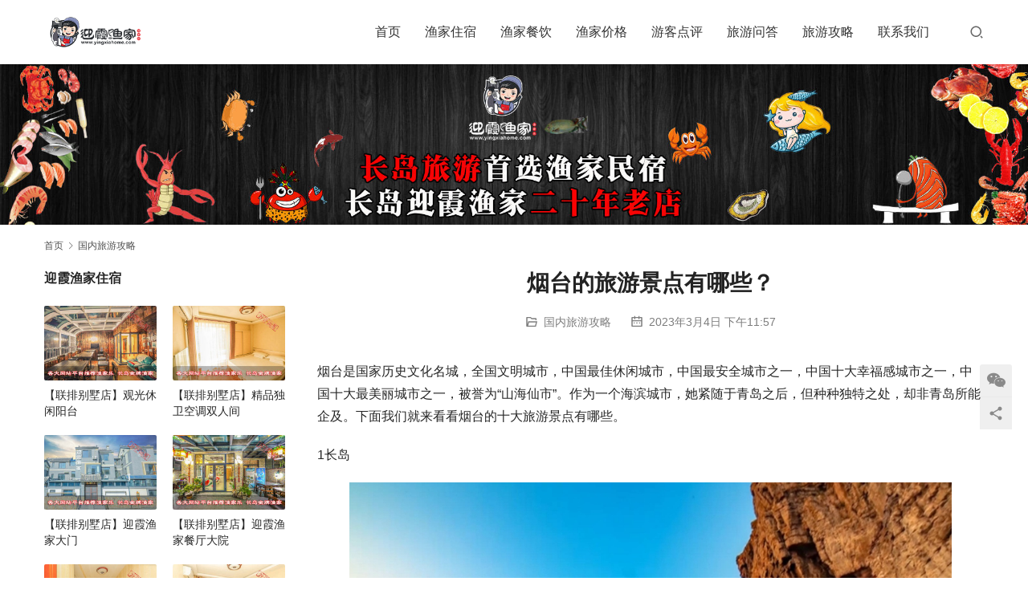

--- FILE ---
content_type: text/html; charset=UTF-8
request_url: https://www.yingxiahome.com/guoneigonglue/4073.html
body_size: 11505
content:
<!DOCTYPE html>
<html lang="zh-CN">
<head>
<meta charset="UTF-8">
<meta http-equiv="X-UA-Compatible" content="IE=edge,chrome=1">
<meta name="renderer" content="webkit">
<meta name="viewport" content="width=device-width,initial-scale=1.0,user-scalable=no,maximum-scale=1,viewport-fit=cover">
<meta name="format-detection" content="telephone=no">
<title>烟台的旅游景点有哪些？ | 长岛迎霞渔家乐网</title>
<meta name="description" content="烟台是国家历史文化名城，全国文明城市，中国最佳休闲城市，中国最安全城市之一，中国十大幸福感城市之一，中国十大最美丽城市之一，被誉为“山海仙市”。作为一个海滨城市，她紧随于青岛之后，但种种独特之处，却非青岛所能企及。下面我们就来看看烟台的十大旅游景点有哪些。 1长岛 长岛位于辽东半岛与山东半岛之间，蓬莱市以北，素有“海上…">
<meta property="og:type" content="article">
<meta property="og:url" content="https://www.yingxiahome.com/guoneigonglue/4073.html">
<meta property="og:site_name" content="长岛迎霞渔家乐网">
<meta property="og:title" content="烟台的旅游景点有哪些？">
<meta property="og:image" content="https://www.yingxiahome.com/wp-content/uploads/2023/03/2023030415532120.jpg">
<meta property="og:description" content="烟台是国家历史文化名城，全国文明城市，中国最佳休闲城市，中国最安全城市之一，中国十大幸福感城市之一，中国十大最美丽城市之一，被誉为“山海仙市”。作为一个海滨城市，她紧随于青岛之后，但种种独特之处，却非青岛所能企及。下面我们就来看看烟台的十大旅游景点有哪些。 1长岛 长岛位于辽东半岛与山东半岛之间，蓬莱市以北，素有“海上…">
<link rel="canonical" href="https://www.yingxiahome.com/guoneigonglue/4073.html">
<meta name="applicable-device" content="pc,mobile">
<meta http-equiv="Cache-Control" content="no-transform">
<link rel="shortcut icon" href="https://www.yingxiahome.com/wp-content/uploads/2019/12/favicon-1.ico">
<link rel='stylesheet' id='stylesheet-css' href='//www.yingxiahome.com/wp-content/uploads/wpcom/style.5.15.0.1731149584.css?ver=5.15.0' type='text/css' media='all' />
<link rel='stylesheet' id='font-awesome-css' href='https://www.yingxiahome.com/wp-content/themes/module/themer/assets/css/font-awesome.css?ver=5.15.0' type='text/css' media='all' />
<link rel='stylesheet' id='wp-block-library-css' href='https://www.yingxiahome.com/wp-includes/css/dist/block-library/style.min.css?ver=6.3.7' type='text/css' media='all' />
<style id='classic-theme-styles-inline-css' type='text/css'>
/*! This file is auto-generated */
.wp-block-button__link{color:#fff;background-color:#32373c;border-radius:9999px;box-shadow:none;text-decoration:none;padding:calc(.667em + 2px) calc(1.333em + 2px);font-size:1.125em}.wp-block-file__button{background:#32373c;color:#fff;text-decoration:none}
</style>
<style id='global-styles-inline-css' type='text/css'>
body{--wp--preset--color--black: #000000;--wp--preset--color--cyan-bluish-gray: #abb8c3;--wp--preset--color--white: #ffffff;--wp--preset--color--pale-pink: #f78da7;--wp--preset--color--vivid-red: #cf2e2e;--wp--preset--color--luminous-vivid-orange: #ff6900;--wp--preset--color--luminous-vivid-amber: #fcb900;--wp--preset--color--light-green-cyan: #7bdcb5;--wp--preset--color--vivid-green-cyan: #00d084;--wp--preset--color--pale-cyan-blue: #8ed1fc;--wp--preset--color--vivid-cyan-blue: #0693e3;--wp--preset--color--vivid-purple: #9b51e0;--wp--preset--gradient--vivid-cyan-blue-to-vivid-purple: linear-gradient(135deg,rgba(6,147,227,1) 0%,rgb(155,81,224) 100%);--wp--preset--gradient--light-green-cyan-to-vivid-green-cyan: linear-gradient(135deg,rgb(122,220,180) 0%,rgb(0,208,130) 100%);--wp--preset--gradient--luminous-vivid-amber-to-luminous-vivid-orange: linear-gradient(135deg,rgba(252,185,0,1) 0%,rgba(255,105,0,1) 100%);--wp--preset--gradient--luminous-vivid-orange-to-vivid-red: linear-gradient(135deg,rgba(255,105,0,1) 0%,rgb(207,46,46) 100%);--wp--preset--gradient--very-light-gray-to-cyan-bluish-gray: linear-gradient(135deg,rgb(238,238,238) 0%,rgb(169,184,195) 100%);--wp--preset--gradient--cool-to-warm-spectrum: linear-gradient(135deg,rgb(74,234,220) 0%,rgb(151,120,209) 20%,rgb(207,42,186) 40%,rgb(238,44,130) 60%,rgb(251,105,98) 80%,rgb(254,248,76) 100%);--wp--preset--gradient--blush-light-purple: linear-gradient(135deg,rgb(255,206,236) 0%,rgb(152,150,240) 100%);--wp--preset--gradient--blush-bordeaux: linear-gradient(135deg,rgb(254,205,165) 0%,rgb(254,45,45) 50%,rgb(107,0,62) 100%);--wp--preset--gradient--luminous-dusk: linear-gradient(135deg,rgb(255,203,112) 0%,rgb(199,81,192) 50%,rgb(65,88,208) 100%);--wp--preset--gradient--pale-ocean: linear-gradient(135deg,rgb(255,245,203) 0%,rgb(182,227,212) 50%,rgb(51,167,181) 100%);--wp--preset--gradient--electric-grass: linear-gradient(135deg,rgb(202,248,128) 0%,rgb(113,206,126) 100%);--wp--preset--gradient--midnight: linear-gradient(135deg,rgb(2,3,129) 0%,rgb(40,116,252) 100%);--wp--preset--font-size--small: 13px;--wp--preset--font-size--medium: 20px;--wp--preset--font-size--large: 36px;--wp--preset--font-size--x-large: 42px;--wp--preset--spacing--20: 0.44rem;--wp--preset--spacing--30: 0.67rem;--wp--preset--spacing--40: 1rem;--wp--preset--spacing--50: 1.5rem;--wp--preset--spacing--60: 2.25rem;--wp--preset--spacing--70: 3.38rem;--wp--preset--spacing--80: 5.06rem;--wp--preset--shadow--natural: 6px 6px 9px rgba(0, 0, 0, 0.2);--wp--preset--shadow--deep: 12px 12px 50px rgba(0, 0, 0, 0.4);--wp--preset--shadow--sharp: 6px 6px 0px rgba(0, 0, 0, 0.2);--wp--preset--shadow--outlined: 6px 6px 0px -3px rgba(255, 255, 255, 1), 6px 6px rgba(0, 0, 0, 1);--wp--preset--shadow--crisp: 6px 6px 0px rgba(0, 0, 0, 1);}:where(.is-layout-flex){gap: 0.5em;}:where(.is-layout-grid){gap: 0.5em;}body .is-layout-flow > .alignleft{float: left;margin-inline-start: 0;margin-inline-end: 2em;}body .is-layout-flow > .alignright{float: right;margin-inline-start: 2em;margin-inline-end: 0;}body .is-layout-flow > .aligncenter{margin-left: auto !important;margin-right: auto !important;}body .is-layout-constrained > .alignleft{float: left;margin-inline-start: 0;margin-inline-end: 2em;}body .is-layout-constrained > .alignright{float: right;margin-inline-start: 2em;margin-inline-end: 0;}body .is-layout-constrained > .aligncenter{margin-left: auto !important;margin-right: auto !important;}body .is-layout-constrained > :where(:not(.alignleft):not(.alignright):not(.alignfull)){max-width: var(--wp--style--global--content-size);margin-left: auto !important;margin-right: auto !important;}body .is-layout-constrained > .alignwide{max-width: var(--wp--style--global--wide-size);}body .is-layout-flex{display: flex;}body .is-layout-flex{flex-wrap: wrap;align-items: center;}body .is-layout-flex > *{margin: 0;}body .is-layout-grid{display: grid;}body .is-layout-grid > *{margin: 0;}:where(.wp-block-columns.is-layout-flex){gap: 2em;}:where(.wp-block-columns.is-layout-grid){gap: 2em;}:where(.wp-block-post-template.is-layout-flex){gap: 1.25em;}:where(.wp-block-post-template.is-layout-grid){gap: 1.25em;}.has-black-color{color: var(--wp--preset--color--black) !important;}.has-cyan-bluish-gray-color{color: var(--wp--preset--color--cyan-bluish-gray) !important;}.has-white-color{color: var(--wp--preset--color--white) !important;}.has-pale-pink-color{color: var(--wp--preset--color--pale-pink) !important;}.has-vivid-red-color{color: var(--wp--preset--color--vivid-red) !important;}.has-luminous-vivid-orange-color{color: var(--wp--preset--color--luminous-vivid-orange) !important;}.has-luminous-vivid-amber-color{color: var(--wp--preset--color--luminous-vivid-amber) !important;}.has-light-green-cyan-color{color: var(--wp--preset--color--light-green-cyan) !important;}.has-vivid-green-cyan-color{color: var(--wp--preset--color--vivid-green-cyan) !important;}.has-pale-cyan-blue-color{color: var(--wp--preset--color--pale-cyan-blue) !important;}.has-vivid-cyan-blue-color{color: var(--wp--preset--color--vivid-cyan-blue) !important;}.has-vivid-purple-color{color: var(--wp--preset--color--vivid-purple) !important;}.has-black-background-color{background-color: var(--wp--preset--color--black) !important;}.has-cyan-bluish-gray-background-color{background-color: var(--wp--preset--color--cyan-bluish-gray) !important;}.has-white-background-color{background-color: var(--wp--preset--color--white) !important;}.has-pale-pink-background-color{background-color: var(--wp--preset--color--pale-pink) !important;}.has-vivid-red-background-color{background-color: var(--wp--preset--color--vivid-red) !important;}.has-luminous-vivid-orange-background-color{background-color: var(--wp--preset--color--luminous-vivid-orange) !important;}.has-luminous-vivid-amber-background-color{background-color: var(--wp--preset--color--luminous-vivid-amber) !important;}.has-light-green-cyan-background-color{background-color: var(--wp--preset--color--light-green-cyan) !important;}.has-vivid-green-cyan-background-color{background-color: var(--wp--preset--color--vivid-green-cyan) !important;}.has-pale-cyan-blue-background-color{background-color: var(--wp--preset--color--pale-cyan-blue) !important;}.has-vivid-cyan-blue-background-color{background-color: var(--wp--preset--color--vivid-cyan-blue) !important;}.has-vivid-purple-background-color{background-color: var(--wp--preset--color--vivid-purple) !important;}.has-black-border-color{border-color: var(--wp--preset--color--black) !important;}.has-cyan-bluish-gray-border-color{border-color: var(--wp--preset--color--cyan-bluish-gray) !important;}.has-white-border-color{border-color: var(--wp--preset--color--white) !important;}.has-pale-pink-border-color{border-color: var(--wp--preset--color--pale-pink) !important;}.has-vivid-red-border-color{border-color: var(--wp--preset--color--vivid-red) !important;}.has-luminous-vivid-orange-border-color{border-color: var(--wp--preset--color--luminous-vivid-orange) !important;}.has-luminous-vivid-amber-border-color{border-color: var(--wp--preset--color--luminous-vivid-amber) !important;}.has-light-green-cyan-border-color{border-color: var(--wp--preset--color--light-green-cyan) !important;}.has-vivid-green-cyan-border-color{border-color: var(--wp--preset--color--vivid-green-cyan) !important;}.has-pale-cyan-blue-border-color{border-color: var(--wp--preset--color--pale-cyan-blue) !important;}.has-vivid-cyan-blue-border-color{border-color: var(--wp--preset--color--vivid-cyan-blue) !important;}.has-vivid-purple-border-color{border-color: var(--wp--preset--color--vivid-purple) !important;}.has-vivid-cyan-blue-to-vivid-purple-gradient-background{background: var(--wp--preset--gradient--vivid-cyan-blue-to-vivid-purple) !important;}.has-light-green-cyan-to-vivid-green-cyan-gradient-background{background: var(--wp--preset--gradient--light-green-cyan-to-vivid-green-cyan) !important;}.has-luminous-vivid-amber-to-luminous-vivid-orange-gradient-background{background: var(--wp--preset--gradient--luminous-vivid-amber-to-luminous-vivid-orange) !important;}.has-luminous-vivid-orange-to-vivid-red-gradient-background{background: var(--wp--preset--gradient--luminous-vivid-orange-to-vivid-red) !important;}.has-very-light-gray-to-cyan-bluish-gray-gradient-background{background: var(--wp--preset--gradient--very-light-gray-to-cyan-bluish-gray) !important;}.has-cool-to-warm-spectrum-gradient-background{background: var(--wp--preset--gradient--cool-to-warm-spectrum) !important;}.has-blush-light-purple-gradient-background{background: var(--wp--preset--gradient--blush-light-purple) !important;}.has-blush-bordeaux-gradient-background{background: var(--wp--preset--gradient--blush-bordeaux) !important;}.has-luminous-dusk-gradient-background{background: var(--wp--preset--gradient--luminous-dusk) !important;}.has-pale-ocean-gradient-background{background: var(--wp--preset--gradient--pale-ocean) !important;}.has-electric-grass-gradient-background{background: var(--wp--preset--gradient--electric-grass) !important;}.has-midnight-gradient-background{background: var(--wp--preset--gradient--midnight) !important;}.has-small-font-size{font-size: var(--wp--preset--font-size--small) !important;}.has-medium-font-size{font-size: var(--wp--preset--font-size--medium) !important;}.has-large-font-size{font-size: var(--wp--preset--font-size--large) !important;}.has-x-large-font-size{font-size: var(--wp--preset--font-size--x-large) !important;}
.wp-block-navigation a:where(:not(.wp-element-button)){color: inherit;}
:where(.wp-block-post-template.is-layout-flex){gap: 1.25em;}:where(.wp-block-post-template.is-layout-grid){gap: 1.25em;}
:where(.wp-block-columns.is-layout-flex){gap: 2em;}:where(.wp-block-columns.is-layout-grid){gap: 2em;}
.wp-block-pullquote{font-size: 1.5em;line-height: 1.6;}
</style>
<script type='text/javascript' src='https://www.yingxiahome.com/wp-includes/js/jquery/jquery.min.js?ver=3.7.0' id='jquery-core-js'></script>
<script type='text/javascript' src='https://www.yingxiahome.com/wp-includes/js/jquery/jquery-migrate.min.js?ver=3.4.1' id='jquery-migrate-js'></script>
<link rel="EditURI" type="application/rsd+xml" title="RSD" href="https://www.yingxiahome.com/xmlrpc.php?rsd" />
<link rel="icon" href="https://www.yingxiahome.com/wp-content/uploads/2019/12/favicon-1.ico" sizes="32x32" />
<link rel="icon" href="https://www.yingxiahome.com/wp-content/uploads/2019/12/favicon-1.ico" sizes="192x192" />
<link rel="apple-touch-icon" href="https://www.yingxiahome.com/wp-content/uploads/2019/12/favicon-1.ico" />
<meta name="msapplication-TileImage" content="https://www.yingxiahome.com/wp-content/uploads/2019/12/favicon-1.ico" />
<!--[if lte IE 11]><script src="https://www.yingxiahome.com/wp-content/themes/module/js/update.js"></script><![endif]-->
</head>
<body class="post-template-default single single-post postid-4073 single-format-standard lang-cn header-fixed">
<header id="header" class="header">
    <div class="container header-wrap">
        <div class="navbar-header">
                        <div class="logo">
                <a href="https://www.yingxiahome.com" rel="home"><img src="https://www.yingxiahome.com/wp-content/uploads/2019/12/2019122613210443-1.png" alt="长岛迎霞渔家乐网"></a>
            </div>
            <button type="button" class="navbar-toggle collapsed" data-toggle="collapse" data-target=".navbar-menu">
                <span class="icon-bar icon-bar-1"></span>
                <span class="icon-bar icon-bar-2"></span>
                <span class="icon-bar icon-bar-3"></span>
            </button>
        </div>

        <nav class="collapse navbar-collapse navbar-right navbar-menu">
            <ul id="menu-module-4-menu" class="nav navbar-nav main-menu wpcom-adv-menu menu-hover-style-1"><li class="menu-item"><a href="https://www.yingxiahome.com/">首页</a></li>
<li class="menu-item"><a href="https://www.yingxiahome.com/category/zhusu">渔家住宿</a></li>
<li class="menu-item"><a href="https://www.yingxiahome.com/category/meishi">渔家餐饮</a></li>
<li class="menu-item"><a href="https://www.yingxiahome.com/yujiajiage">渔家价格</a></li>
<li class="menu-item"><a href="https://www.yingxiahome.com/dianping">游客点评</a></li>
<li class="menu-item"><a href="https://www.yingxiahome.com/category/wenda">旅游问答</a></li>
<li class="menu-item"><a href="https://www.yingxiahome.com/category/lvyougonglue">旅游攻略</a></li>
<li class="menu-item"><a href="https://www.yingxiahome.com/yuding">联系我们</a></li>
</ul><!-- /.navbar-collapse -->

            <div class="navbar-action">
                                    <div class="search-index">
                        <a class="search-icon" href="javascript:;"><i class="wpcom-icon wi"><svg aria-hidden="true"><use xlink:href="#wi-search"></use></svg></i></a>
                        <form class="search-form" action="https://www.yingxiahome.com" method="get" role="search">
    <input type="text" class="keyword" name="s" placeholder="输入关键词搜索..." value="">
    <button type="submit" class="submit"><i class="wpcom-icon wi"><svg aria-hidden="true"><use xlink:href="#wi-search"></use></svg></i></button>
</form>                    </div><!-- /.search-index -->
                                
                            </div>
        </nav>
    </div><!-- /.container -->
</header>
<div id="wrap">
<div class="banner banner-style-none">
    <img class="banner-img" src="https://www.yingxiahome.com/wp-content/uploads/2020/01/2020012013522753.jpg" alt="banner">
            <div class="banner-content">
            <div class="container">
                                            </div>
        </div>
    </div>
    <div class="container wrap">
        <ol class="breadcrumb" vocab="https://schema.org/" typeof="BreadcrumbList"><li class="home" property="itemListElement" typeof="ListItem"><a href="https://www.yingxiahome.com" property="item" typeof="WebPage"><span property="name" class="hide">长岛迎霞渔家乐网</span>首页</a><meta property="position" content="1"></li><li property="itemListElement" typeof="ListItem"><i class="wpcom-icon wi"><svg aria-hidden="true"><use xlink:href="#wi-arrow-right-3"></use></svg></i><a href="https://www.yingxiahome.com/category/guoneigonglue" property="item" typeof="WebPage"><span property="name">国内旅游攻略</span></a><meta property="position" content="2"></li></ol>        <div class="main">
                            <div class="entry">
                                        <h1 class="entry-title">烟台的旅游景点有哪些？</h1>
                    <div class="entry-meta">
        <span class="entry-emta-item"><i class="wpcom-icon wi"><svg aria-hidden="true"><use xlink:href="#wi-folder-open"></use></svg></i> <a href="https://www.yingxiahome.com/category/guoneigonglue" rel="category tag">国内旅游攻略</a></span>
    <time class="entry-emta-item entry-date published" datetime="2023-03-04T23:57:48+08:00" pubdate>
        <i class="wpcom-icon wi"><svg aria-hidden="true"><use xlink:href="#wi-date"></use></svg></i> 2023年3月4日 下午11:57    </time>
    </div>                                        <div class="entry-content">
                        
<p>烟台是国家历史文化名城，全国文明城市，中国最佳休闲城市，中国最安全城市之一，中国十大幸福感城市之一，中国十大最美丽城市之一，被誉为“山海仙市”。作为一个海滨城市，她紧随于青岛之后，但种种独特之处，却非青岛所能企及。下面我们就来看看烟台的十大旅游景点有哪些。</p>



<p>1长岛</p>


<div class="wp-block-image">
<figure class="aligncenter size-full"><noscript><img decoding="async" fetchpriority="high" width="750" height="426" src="https://www.yingxiahome.com/wp-content/uploads/2023/03/2023030415500045.jpg" alt="烟台的旅游景点有哪些？" class="wp-image-4074"/></noscript><img decoding="async" fetchpriority="high" width="750" height="426" src="https://www.yingxiahome.com/wp-content/themes/module/themer/assets/images/lazy.png" data-original="https://www.yingxiahome.com/wp-content/uploads/2023/03/2023030415500045.jpg" alt="烟台的旅游景点有哪些？" class="wp-image-4074 j-lazy"/></figure></div>


<p>长岛位于辽东半岛与山东半岛之间，蓬莱市以北，素有“海上仙境”之称。它是由32个岛屿组成的，但岛上主要景点主要集中在北长山岛（北线）和南长山岛（南线）上。长岛无岛不秀，无岛不奇，是一处天然的海上大花园。这里分布着礁石、悬崖、沙滩、树林，而著名的景点是月牙湾公园、九丈崖、庙岛天后庙、龙爪山、宝塔礁、万鸟岛、黄渤海分界线、林海公园、望夫礁等。</p>



<p>2蓬莱阁</p>


<div class="wp-block-image">
<figure class="aligncenter size-full"><noscript><img decoding="async" width="750" height="404" src="https://www.yingxiahome.com/wp-content/uploads/2023/03/2023030415505358.jpg" alt="烟台的旅游景点有哪些？" class="wp-image-4075"/></noscript><img decoding="async" width="750" height="404" src="https://www.yingxiahome.com/wp-content/themes/module/themer/assets/images/lazy.png" data-original="https://www.yingxiahome.com/wp-content/uploads/2023/03/2023030415505358.jpg" alt="烟台的旅游景点有哪些？" class="wp-image-4075 j-lazy"/></figure></div>


<p>蓬莱阁景区位于胶东半岛最北端，是国家级重点风景名胜区，景区现有蓬莱阁、戚继光故里、蓬莱水城等20余处景点，每年吸引着数以百万计的游客来此观光旅游。　　蓬莱阁景区素有“人间仙境”之称，传说蓬莱、方丈、瀛州是海中的三座仙山为神仙居住之所，亦是秦始皇东寻求药、汉武帝御驾访仙之地。广为流传的“八仙过海”神话传说，便源于此。　　蓬莱阁坐落在蓬莱城北濒海的丹崖山巅。丹崖拔海面起，通体赭红，与浩茫的碧水相映，时有云烟缭绕，蓬莱阁高居其上，“仙阁凌空”确是一幅天开的画图。　　蓬莱阁以其独特的地理位置和丰富的历史文化内涵，被誉为全国古代四大名楼之一。</p>



<p>3南山公园</p>


<div class="wp-block-image">
<figure class="aligncenter size-full"><noscript><img decoding="async" width="750" height="418" src="https://www.yingxiahome.com/wp-content/uploads/2023/03/2023030415520373.jpg" alt="烟台的旅游景点有哪些？" class="wp-image-4076"/></noscript><img decoding="async" width="750" height="418" src="https://www.yingxiahome.com/wp-content/themes/module/themer/assets/images/lazy.png" data-original="https://www.yingxiahome.com/wp-content/uploads/2023/03/2023030415520373.jpg" alt="烟台的旅游景点有哪些？" class="wp-image-4076 j-lazy"/></figure></div>


<p>南山公园位于烟台市南部，坐落于海拔百余米的山腰，有着得天独厚的地理条件，仰望南山，层峦叠嶂，俯瞰北海，水天一色，自然景色迷人。公园区主要有人工湖、栖云阁、憩园等景点。节假日，约上亲朋好友三五人，到人工湖上泛舟，已成为深受市民喜爱的休闲方式。登上栖云阁，凭栏远眺，观山色、眺海景，大有“碧海青山来眼底都是秀色，诗情画意涌胸中尽成佳吟”之感，令人心旷神怡，流连忘返。花卉区有盆景园、玫瑰园、牡丹园等几个区，四季鲜花不断，繁花似锦。</p>



<p>4八仙过海景区</p>


<div class="wp-block-image">
<figure class="aligncenter size-full"><noscript><img decoding="async" width="750" height="414" src="https://www.yingxiahome.com/wp-content/uploads/2023/03/2023030415524694.jpg" alt="烟台的旅游景点有哪些？" class="wp-image-4077"/></noscript><img decoding="async" width="750" height="414" src="https://www.yingxiahome.com/wp-content/themes/module/themer/assets/images/lazy.png" data-original="https://www.yingxiahome.com/wp-content/uploads/2023/03/2023030415524694.jpg" alt="烟台的旅游景点有哪些？" class="wp-image-4077 j-lazy"/></figure></div>


<p>八仙过海景区位于蓬莱市北部的黄海之滨，是一个建于海上的葫芦形人工岛，有一座八仙桥将景区和海滨路相连。这里是神话传说中八仙过海的地方，景区内以“八仙过海”的传说为主题，建有仿古亭阁与园林，你可以在此拜仙祈福、感受浓郁的道教文化氛围，也可以随处都能欣赏海景。</p>



<p>5养马岛</p>


<div class="wp-block-image">
<figure class="aligncenter size-full"><noscript><img decoding="async" width="750" height="402" src="https://www.yingxiahome.com/wp-content/uploads/2023/03/2023030415532120.jpg" alt="烟台的旅游景点有哪些？" class="wp-image-4078"/></noscript><img decoding="async" width="750" height="402" src="https://www.yingxiahome.com/wp-content/themes/module/themer/assets/images/lazy.png" data-original="https://www.yingxiahome.com/wp-content/uploads/2023/03/2023030415532120.jpg" alt="烟台的旅游景点有哪些？" class="wp-image-4078 j-lazy"/></figure></div>


<p>养马岛不仅风景秀丽，景色迷人，还流传着许多美丽动人的传奇，许多名人也在这里留下了足迹。岛上有丘陵起伏起伏，植被茂盛，山海色秀丽，气候宜人，还有各种各样的旅馆和疗养中心，有天马广场、赛马场、海滨浴场、海上世界等15个特色景点，游客可以自己选择。</p>



<p>6烟台岛</p>


<div class="wp-block-image">
<figure class="aligncenter size-full"><noscript><img decoding="async" width="750" height="312" src="https://www.yingxiahome.com/wp-content/uploads/2023/03/2023030415540318.jpg" alt="烟台的旅游景点有哪些？" class="wp-image-4079"/></noscript><img decoding="async" width="750" height="312" src="https://www.yingxiahome.com/wp-content/themes/module/themer/assets/images/lazy.png" data-original="https://www.yingxiahome.com/wp-content/uploads/2023/03/2023030415540318.jpg" alt="烟台的旅游景点有哪些？" class="wp-image-4079 j-lazy"/></figure></div>


<p>烟台岛是一座三面环海的山海景公园，在山上有建于明朝的“狼烟墩台”烽火台，烟台山也因此得名。除此之外，景区内还有着许多漂亮的西洋老建筑，山顶的灯塔更是烟台山的标志性建筑，站在灯塔之上，美丽的海岸风光和灯火通明的城市全貌可尽收眼底。</p>



<p>7十里金滩</p>



<p>烟台的金色沙滩号称是“中国北方第一海滩”，金色沙滩非常的薄，脚踩上去觉得柔软舒适。它在阳光的照耀下还会泛着闪闪的金光，在这里可以躺下静静地吹着海风，还能欣赏美丽的日出与日落。</p>



<p>8昆嵛山</p>


<div class="wp-block-image">
<figure class="aligncenter size-full"><noscript><img decoding="async" width="750" height="430" src="https://www.yingxiahome.com/wp-content/uploads/2023/03/2023030415554664.jpg" alt="烟台的旅游景点有哪些？" class="wp-image-4080"/></noscript><img decoding="async" width="750" height="430" src="https://www.yingxiahome.com/wp-content/themes/module/themer/assets/images/lazy.png" data-original="https://www.yingxiahome.com/wp-content/uploads/2023/03/2023030415554664.jpg" alt="烟台的旅游景点有哪些？" class="wp-image-4080 j-lazy"/></figure></div>


<p>昆嵛山，位于胶东半岛东端，横亘牟平、文登两地。方圆百里，峰峦绵延，林深谷幽，古木参天，多有清泉飞瀑，遍布文物古迹，是中国道教全真派的发祥地。神话传说中的海上仙山蓬莱、瀛州、方丈三座仙山都是从昆嵛山衍生而来。《齐乘》云：昆嵛山“秀拔为群山之冠”。北魏史学家崔鸿在《十六国春秋》里称昆嵛山为“海上诸山之祖”。　　昆嵛山主峰泰礴顶海拔923米，相对高差800余米，是胶东半岛第一高峰，拔地通天，气势雄伟。境内山势陡峭险峻，奇峰异崮星罗棋布，沟壑犬牙交错，有大崮、小崮、招风崮、枪杆崮、苍山、老铁山等72峰，峰峦叠翠的自然景观壮美多彩。　</p>



<p>9牟氏庄园</p>


<div class="wp-block-image">
<figure class="aligncenter size-full"><noscript><img decoding="async" width="750" height="479" src="https://www.yingxiahome.com/wp-content/uploads/2023/03/2023030415570692.jpg" alt="烟台的旅游景点有哪些？" class="wp-image-4081"/></noscript><img decoding="async" width="750" height="479" src="https://www.yingxiahome.com/wp-content/themes/module/themer/assets/images/lazy.png" data-original="https://www.yingxiahome.com/wp-content/uploads/2023/03/2023030415570692.jpg" alt="烟台的旅游景点有哪些？" class="wp-image-4081 j-lazy"/></figure></div>


<p>牟氏庄园，是大地主牟墨林及其后裔高营建的住宅，是目前我国保存最完整、最典型的地主庄园，也是我国北方最大的地主庄园。牟氏庄园始建于清雍正年间，至民国24年基本建成。庄园依山傍水坐北朝南，硬山、坡顶、砖木石结构，房屋480多间，耗白银达43万两之多。看点“三大怪”建筑更是耐人寻味，引人入胜。“烟囱立在山墙外”便是其中一怪，它看似一个小小楼阁，凌空耸立，别具特色。</p>



<p>10塔山</p>



<p>塔山位于烟台市区东南部，因其主峰早年建有一座宝塔而得名（即三和塔，现为重建），是烟台比较著名的旅游景区。这里自然景色秀丽，你可以上山参观有着数百年历史的太平庵，或是登上山顶的三和塔远眺城区风光，山下的游乐场则有各种刺激惊险的娱乐项目等你体验，内容十分丰富。</p>
                                            </div>

                    <div class="entry-footer">
    <div class="entry-tag"></div>
    <div class="entry-page">
                <p>上一篇：<a href="https://www.yingxiahome.com/guoneigonglue/3380.html" rel="prev">杭州旅游特色美食店推荐</a></p>
        <p></p>
            </div>
</div><h3 class="entry-related-title">相关攻略</h3><ul class="entry-related "><li class="related-item"><a href="https://www.yingxiahome.com/guoneigonglue/3027.html" title="北京密云水库旅游攻略-密云水库一日游">北京密云水库旅游攻略-密云水库一日游</a></li><li class="related-item"><a href="https://www.yingxiahome.com/guoneigonglue/2989.html" title="福建蹦极地点推荐：福州大樟溪一日游">福建蹦极地点推荐：福州大樟溪一日游</a></li><li class="related-item"><a href="https://www.yingxiahome.com/guoneigonglue/2995.html" title="厦门顶上人家游玩攻略_ 同安顶上人家游玩项目">厦门顶上人家游玩攻略_ 同安顶上人家游玩项目</a></li><li class="related-item"><a href="https://www.yingxiahome.com/guoneigonglue/2981.html" title="庐山旅游注意事项">庐山旅游注意事项</a></li><li class="related-item"><a href="https://www.yingxiahome.com/guoneigonglue/3026.html" title="厦门蝴蝶谷游玩攻略">厦门蝴蝶谷游玩攻略</a></li><li class="related-item"><a href="https://www.yingxiahome.com/guoneigonglue/2965.html" title="从化风云岭森林公园攻略_广州风云岭介绍">从化风云岭森林公园攻略_广州风云岭介绍</a></li><li class="related-item"><a href="https://www.yingxiahome.com/guoneigonglue/2522.html" title="推荐：北京郊区好玩的地方">推荐：北京郊区好玩的地方</a></li><li class="related-item"><a href="https://www.yingxiahome.com/guoneigonglue/2708.html" title="南平周边自驾游推荐">南平周边自驾游推荐</a></li><li class="related-item"><a href="https://www.yingxiahome.com/guoneigonglue/2933.html" title="适合穷游的小城市推荐">适合穷游的小城市推荐</a></li><li class="related-item"><a href="https://www.yingxiahome.com/guoneigonglue/2942.html" title="精选:乌鲁木齐网红打卡拍照地推荐">精选:乌鲁木齐网红打卡拍照地推荐</a></li></ul>                </div>
                    </div>
            <aside class="sidebar sidebar-on-left">
        <div class="widget widget_lastest_products"><h3 class="widget-title"><span>迎霞渔家住宿</span></h3>            <ul class="p-list row">
                                    <li class="col-xs-12 col-md-12 p-item">
                        <div class="p-item-wrap">
                            <a class="thumb" href="https://www.yingxiahome.com/zhusu/55.html">
                                <img width="480" height="320" src="https://www.yingxiahome.com/wp-content/themes/module/themer/assets/images/lazy.png" class="attachment-post-thumbnail size-post-thumbnail wp-post-image j-lazy" alt="【联排别墅店】观光休闲阳台" decoding="async" data-original="https://www.yingxiahome.com/wp-content/uploads/2019/12/1541913413-1-480x320.jpg" />                            </a>
                            <h4 class="title">
                                <a href="https://www.yingxiahome.com/zhusu/55.html" title="【联排别墅店】观光休闲阳台">
                                    【联排别墅店】观光休闲阳台                                </a>
                            </h4>
                        </div>
                    </li>
                                    <li class="col-xs-12 col-md-12 p-item">
                        <div class="p-item-wrap">
                            <a class="thumb" href="https://www.yingxiahome.com/zhusu/44.html">
                                <img width="480" height="320" src="https://www.yingxiahome.com/wp-content/themes/module/themer/assets/images/lazy.png" class="attachment-post-thumbnail size-post-thumbnail wp-post-image j-lazy" alt="【联排别墅店】精品独卫空调双人间" decoding="async" data-original="https://www.yingxiahome.com/wp-content/uploads/2019/12/1541913438-1-480x320.jpg" />                            </a>
                            <h4 class="title">
                                <a href="https://www.yingxiahome.com/zhusu/44.html" title="【联排别墅店】精品独卫空调双人间">
                                    【联排别墅店】精品独卫空调双人间                                </a>
                            </h4>
                        </div>
                    </li>
                                    <li class="col-xs-12 col-md-12 p-item">
                        <div class="p-item-wrap">
                            <a class="thumb" href="https://www.yingxiahome.com/zhusu/40.html">
                                <img width="480" height="320" src="https://www.yingxiahome.com/wp-content/themes/module/themer/assets/images/lazy.png" class="attachment-post-thumbnail size-post-thumbnail wp-post-image j-lazy" alt="【联排别墅店】迎霞渔家大门" decoding="async" data-original="https://www.yingxiahome.com/wp-content/uploads/2019/12/1541913442-1-480x320.jpg" />                            </a>
                            <h4 class="title">
                                <a href="https://www.yingxiahome.com/zhusu/40.html" title="【联排别墅店】迎霞渔家大门">
                                    【联排别墅店】迎霞渔家大门                                </a>
                            </h4>
                        </div>
                    </li>
                                    <li class="col-xs-12 col-md-12 p-item">
                        <div class="p-item-wrap">
                            <a class="thumb" href="https://www.yingxiahome.com/zhusu/28.html">
                                <img width="480" height="320" src="https://www.yingxiahome.com/wp-content/themes/module/themer/assets/images/lazy.png" class="attachment-post-thumbnail size-post-thumbnail wp-post-image j-lazy" alt="【联排别墅店】迎霞渔家餐厅大院" decoding="async" data-original="https://www.yingxiahome.com/wp-content/uploads/2019/12/1541914938-1-480x320.jpg" />                            </a>
                            <h4 class="title">
                                <a href="https://www.yingxiahome.com/zhusu/28.html" title="【联排别墅店】迎霞渔家餐厅大院">
                                    【联排别墅店】迎霞渔家餐厅大院                                </a>
                            </h4>
                        </div>
                    </li>
                                    <li class="col-xs-12 col-md-12 p-item">
                        <div class="p-item-wrap">
                            <a class="thumb" href="https://www.yingxiahome.com/zhusu/22.html">
                                <img width="480" height="320" src="https://www.yingxiahome.com/wp-content/themes/module/themer/assets/images/lazy.png" class="attachment-post-thumbnail size-post-thumbnail wp-post-image j-lazy" alt="【联排别墅店】迎霞渔家走廊" decoding="async" data-original="https://www.yingxiahome.com/wp-content/uploads/2019/12/1541910482-1-480x320.jpg" />                            </a>
                            <h4 class="title">
                                <a href="https://www.yingxiahome.com/zhusu/22.html" title="【联排别墅店】迎霞渔家走廊">
                                    【联排别墅店】迎霞渔家走廊                                </a>
                            </h4>
                        </div>
                    </li>
                                    <li class="col-xs-12 col-md-12 p-item">
                        <div class="p-item-wrap">
                            <a class="thumb" href="https://www.yingxiahome.com/zhusu/9.html">
                                <img width="480" height="320" src="https://www.yingxiahome.com/wp-content/themes/module/themer/assets/images/lazy.png" class="attachment-post-thumbnail size-post-thumbnail wp-post-image j-lazy" alt="【联排别墅店】精品独卫空调三人间" decoding="async" data-original="https://www.yingxiahome.com/wp-content/uploads/2019/12/1541909205-1-480x320.jpg" />                            </a>
                            <h4 class="title">
                                <a href="https://www.yingxiahome.com/zhusu/9.html" title="【联排别墅店】精品独卫空调三人间">
                                    【联排别墅店】精品独卫空调三人间                                </a>
                            </h4>
                        </div>
                    </li>
                            </ul>
        </div><div class="widget widget_lastest_news"><h3 class="widget-title"><span>长岛旅游攻略</span></h3>            <ul class="orderby-date">
                                    <li><a href="https://www.yingxiahome.com/lvyougonglue/4448.html" title="长岛住宿哪里方便赶海？">长岛住宿哪里方便赶海？</a></li>
                                    <li><a href="https://www.yingxiahome.com/lvyougonglue/4435.html" title="长岛旅游景点有哪些？本地人整理32个必玩景点+深度攻略（含地图）">长岛旅游景点有哪些？本地人整理32个必玩景点+深度攻略（含地图）</a></li>
                                    <li><a href="https://www.yingxiahome.com/lvyougonglue/4418.html" title="长岛有什么好玩的地方？">长岛有什么好玩的地方？</a></li>
                                    <li><a href="https://www.yingxiahome.com/lvyougonglue/4415.html" title="长岛南北线哪个好玩？">长岛南北线哪个好玩？</a></li>
                                    <li><a href="https://www.yingxiahome.com/lvyougonglue/4409.html" title="烟台长岛两天一晚游玩攻略">烟台长岛两天一晚游玩攻略</a></li>
                                    <li><a href="https://www.yingxiahome.com/lvyougonglue/4396.html" title="长岛住宿一般多少钱？">长岛住宿一般多少钱？</a></li>
                                    <li><a href="https://www.yingxiahome.com/lvyougonglue/4393.html" title="长岛住宿推荐住在哪里好？">长岛住宿推荐住在哪里好？</a></li>
                                    <li><a href="https://www.yingxiahome.com/lvyougonglue/4384.html" title="烟台长岛三天两夜游玩最全攻略来了！">烟台长岛三天两夜游玩最全攻略来了！</a></li>
                            </ul>
        </div><div class="widget widget_search"><h3 class="widget-title"><span>站内搜索</span></h3><form class="search-form" action="https://www.yingxiahome.com" method="get" role="search">
    <input type="text" class="keyword" name="s" placeholder="输入关键词搜索..." value="">
    <button type="submit" class="submit"><i class="wpcom-icon wi"><svg aria-hidden="true"><use xlink:href="#wi-search"></use></svg></i></button>
</form></div>    </aside>
    </div>
</div>
<footer class="footer width-footer-bar">
    <div class="container">
                    <div class="footer-widget row hidden-xs">
                <div id="pages-2" class="col-md-4 col-sm-8 hidden-xs widget widget_pages"><h4 class="widget-title">迎霞渔家必读</h4>
			<ul>
				<li class="page_item page-item-514"><a href="https://www.yingxiahome.com/yuding">联系我们</a></li>
<li class="page_item page-item-468"><a href="https://www.yingxiahome.com/dianping">迎霞渔家游客点评</a></li>
<li class="page_item page-item-2120"><a href="https://www.yingxiahome.com/zhuyishixiang">长岛旅游注意事项</a></li>
<li class="page_item page-item-2104"><a href="https://www.yingxiahome.com/yujiajiage">长岛迎霞渔家乐介绍</a></li>
<li class="page_item page-item-609"><a href="https://www.yingxiahome.com/">首页</a></li>
			</ul>

			</div><div id="nav_menu-2" class="col-md-4 col-sm-8 hidden-xs widget widget_nav_menu"><h4 class="widget-title">长岛攻略</h4><div class="menu-%e9%95%bf%e5%b2%9b%e6%97%85%e6%b8%b8%e6%94%bb%e7%95%a5-container"><ul id="menu-%e9%95%bf%e5%b2%9b%e6%97%85%e6%b8%b8%e6%94%bb%e7%95%a5" class="menu menu-hover-style-1"><li id="menu-item-2114" class="menu-item menu-item-2114"><a href="https://www.yingxiahome.com/category/lvyougonglue">旅游攻略</a>
<ul class="sub-menu">
	<li id="menu-item-2124" class="menu-item menu-item-2124"><a href="https://www.yingxiahome.com/zhuyishixiang">长岛旅游注意事项</a></li>
</ul>
</li>
<li id="menu-item-2115" class="menu-item menu-item-2115"><a href="https://www.yingxiahome.com/category/wenda">旅游问答</a></li>
<li id="menu-item-2324" class="menu-item menu-item-2324"><a href="https://www.yingxiahome.com/category/youji">长岛游记</a></li>
</ul></div></div><div id="nav_menu-3" class="col-md-4 col-sm-8 hidden-xs widget widget_nav_menu"><h4 class="widget-title">海产品百科</h4><div class="menu-%e6%b5%b7%e4%ba%a7%e7%9f%a5%e8%af%86-container"><ul id="menu-%e6%b5%b7%e4%ba%a7%e7%9f%a5%e8%af%86" class="menu menu-hover-style-1"><li id="menu-item-2112" class="menu-item menu-item-2112"><a href="https://www.yingxiahome.com/category/haixianzuofa">海鲜做法</a></li>
<li id="menu-item-2113" class="menu-item menu-item-2113"><a href="https://www.yingxiahome.com/category/haishen">海参百科</a></li>
<li id="menu-item-3428" class="menu-item menu-item-3428"><a href="https://www.yingxiahome.com/category/haichanpinbaike">海产品百科</a></li>
</ul></div></div><div id="nav_menu-5" class="col-md-4 col-sm-8 hidden-xs widget widget_nav_menu"><h4 class="widget-title">扩展阅读</h4><div class="menu-%e6%89%a9%e5%b1%95%e9%98%85%e8%af%bb-container"><ul id="menu-%e6%89%a9%e5%b1%95%e9%98%85%e8%af%bb" class="menu menu-hover-style-1"><li id="menu-item-2326" class="menu-item current-post-ancestor current-menu-parent current-post-parent menu-item-2326"><a href="https://www.yingxiahome.com/category/guoneigonglue">国内旅游攻略</a></li>
<li id="menu-item-2325" class="menu-item menu-item-2325"><a href="https://www.yingxiahome.com/category/jinrirewen">今日国内热文</a></li>
</ul></div></div>                                    <div class="col-md-6 col-md-offset-2 col-sm-16 col-xs-24 widget widget_contact">
                        <h3 class="widget-title">渔家热线</h3>
                        <div class="widget-contact-wrap">
                            <div class="widget-contact-tel">155-5353-7466</div>
                            <div class="widget-contact-time">客服服务时段：周一至周日，7:30 - 22:30，节假日不休息</div>
                                                        <div class="widget-contact-sns">
                                                                        <a class="sns-wx" href="javascript:;">
                                            <i class="wpcom-icon fa fa-weixin sns-icon"></i>                                            <span style="background-image:url(https://www.yingxiahome.com/wp-content/uploads/2022/05/2022050408013967.jpg);"></span>                                        </a>
                                                                            <a href="http://weibo.com/yingxiahome">
                                            <i class="wpcom-icon fa fa-weibo sns-icon"></i>                                                                                    </a>
                                                                            <a href="http://t.qq.com/yantai110">
                                            <i class="wpcom-icon fa fa-tencent-weibo sns-icon"></i>                                                                                    </a>
                                                                </div>
                        </div>
                    </div>
                            </div>
                        <div class="copyright">
                        <p>免责声明：本站会员自行发布的信息及资讯源自网络,本站不承担任何保证和责任!部分图文来源于网络,如果您认为有损您的权益,请联系本站删除！</p>
<p>Copyright © 2020 YINGXIAHOME 版权所有 <a href="http://www.beian.miit.gov.cn" target="_blank" rel="noopener">鲁ICP备17056290号-1</a>  Powered by yingxia |SiteMap</p>
<div style="width: 300px; margin: 0 auto; padding: 20px 0;"><a style="display: inline-block; text-decoration: none; height: 20px; line-height: 20px;" href="http://www.beian.gov.cn/portal/registerSystemInfo?recordcode=37063402000141" target="_blank" rel="noopener"><img style="float: left;" src="https://www.yingxiahome.com/wp-content/uploads/2020/04/2020040709522749.png" /> <span style="float: left; height: 20px; line-height: 20px; margin: 0px 0px 0px 5px; color: #939393;"> 鲁公网安备 37063402000141号</span></a></div>
        </div>
    </div>
</footer>
            <div class="action action-style-0 action-color-0 action-pos-0" style="bottom:20%;">
                                                <div class="action-item">
                                    <i class="wpcom-icon fa fa-wechat action-item-icon"></i>                                                                        <div class="action-item-inner action-item-type-1">
                                        <img class="action-item-img" src="https://www.yingxiahome.com/wp-content/uploads/2022/05/2022050408023884.jpg" alt="">                                    </div>
                                </div>
                                                                                        <div class="action-item j-share">
                        <i class="wpcom-icon wi action-item-icon"><svg aria-hidden="true"><use xlink:href="#wi-share"></use></svg></i>                                            </div>
                                    <div class="action-item gotop j-top">
                        <i class="wpcom-icon wi action-item-icon"><svg aria-hidden="true"><use xlink:href="#wi-arrow-up-2"></use></svg></i>                                            </div>
                            </div>
                    <div class="footer-bar">
                                    <div class="fb-item" style="background-color: #dd9933;">
                                                    <a href="https://www.yingxiahome.com" style="color: #ffffff;">
                                <i class="wpcom-icon fa fa-home fb-item-icon"></i>                                <span>渔家主页</span>
                            </a>
                                            </div>
                                    <div class="fb-item" style="background-color: #8224e3;">
                                                    <a href="https://www.yingxiahome.com/category/lvyougonglue" style="color: #ffffff;">
                                <i class="wpcom-icon fa fa-book fb-item-icon"></i>                                <span>长岛攻略</span>
                            </a>
                                            </div>
                                    <div class="fb-item" style="background-color: #dd3333;">
                                                    <a href="tel:15553537466" style="color: #ffffff;">
                                <i class="wpcom-icon fa fa-phone fb-item-icon"></i>                                <span>渔家电话</span>
                            </a>
                                            </div>
                                    <div class="fb-item" style="background-color: #1e73be;">
                                                    <a href="https://www.yingxiahome.com/wp-content/uploads/2022/06/2022062908410227.jpg" class="j-footer-bar-qrcode" style="color: #ffffff;">
                                <i class="wpcom-icon fa fa-wechat fb-item-icon"></i>                                <span>渔家微信</span>
                            </a>
                                            </div>
                            </div>
        <script type='text/javascript' id='main-js-extra'>
/* <![CDATA[ */
var _wpcom_js = {"webp":"","ajaxurl":"https:\/\/www.yingxiahome.com\/wp-admin\/admin-ajax.php","theme_url":"https:\/\/www.yingxiahome.com\/wp-content\/themes\/module","slide_speed":"5000","is_admin":"0","js_lang":{"copy_done":"\u590d\u5236\u6210\u529f\uff01","copy_fail":"\u6d4f\u89c8\u5668\u6682\u4e0d\u652f\u6301\u62f7\u8d1d\u529f\u80fd","confirm":"\u786e\u5b9a","qrcode":"\u4e8c\u7ef4\u7801"},"lightbox":"1","post_id":"4073","menu_style":"0","fixed_sidebar":""};
/* ]]> */
</script>
<script type='text/javascript' src='https://www.yingxiahome.com/wp-content/themes/module/js/main.js?ver=5.15.0' id='main-js'></script>
<script type='text/javascript' src='https://www.yingxiahome.com/wp-content/themes/module/themer/assets/js/icons-2.7.7.js?ver=5.15.0' id='wpcom-icons-js'></script>
    <script type="application/ld+json">
        {
            "@context": "https://schema.org",
            "@type": "Article",
            "@id": "https://www.yingxiahome.com/guoneigonglue/4073.html",
            "url": "https://www.yingxiahome.com/guoneigonglue/4073.html",
            "headline": "烟台的旅游景点有哪些？",
            "image": ["https://www.yingxiahome.com/wp-content/uploads/2023/03/2023030415500045.jpg","https://www.yingxiahome.com/wp-content/uploads/2023/03/2023030415505358.jpg","https://www.yingxiahome.com/wp-content/uploads/2023/03/2023030415520373.jpg"],
            "description": "烟台是国家历史文化名城，全国文明城市，中国最佳休闲城市，中国最安全城市之一，中国十大幸福感城市之一，中国十大最美丽城市之一，被誉为“山海仙市”。作为一个海滨城市，她紧随于青岛之后，但种种独特之处，却非青岛所能企及。下面我们就来看看烟台的十大旅游景点有哪些。 1长岛 长岛位于辽东半岛与山东半岛之间，蓬莱市以北，素有“海上…",
            "datePublished": "2023-03-04T23:57:48",
            "dateModified": "2023-03-04T23:58:07",
            "author": {"@type":"Person","name":"长岛迎霞渔家乐","url":"https://www.yingxiahome.com/author/yxadmin"}        }
    </script>
                    <script>jQuery(function ($) { setup_share(1); });</script>
        </body>
</html>